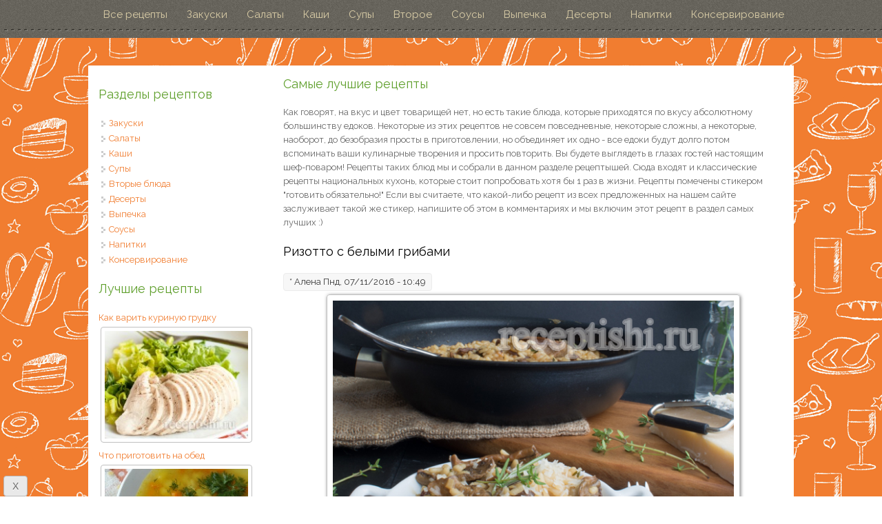

--- FILE ---
content_type: text/html; charset=utf-8
request_url: http://receptishi.ru/samye-luchshie-recepty?page=1
body_size: 10072
content:
<!DOCTYPE html>
<html>
<head>
<meta charset="utf-8" />
<link rel="alternate" type="application/rss+xml" title="RSS - Самые лучшие рецепты" href="http://receptishi.ru/taxonomy/term/106/feed" />
<meta name="viewport" content="width=device-width" />
<meta about="/samye-luchshie-recepty" typeof="skos:Concept" property="rdfs:label skos:prefLabel" content="Самые лучшие рецепты" />
<link rel="shortcut icon" href="http://receptishi.ru/sites/all/themes/alpha_responsive_theme/favicon.ico" type="image/vnd.microsoft.icon" />
<meta name="description" content="Как говорят, на вкус и цвет товарищей нет, но есть такие блюда, которые приходятся по вкусу абсолютному большинству едоков. Некоторые из этих рецептов не совсем повседневные, некоторые сложны, а некоторые, наоборот, до безобразия просты в приготовлении, но объединяет их одно - все едоки будут долго потом вспоминать ваши кулинарные творения и просить повторить. Вы будете" />
<link rel="canonical" href="http://receptishi.ru/samye-luchshie-recepty" />
<link rel="shortlink" href="http://receptishi.ru/taxonomy/term/106" />
<meta property="og:title" content="Самые лучшие рецепты" />
<meta property="og:description" content="Как говорят, на вкус и цвет товарищей нет, но есть такие блюда, которые приходятся по вкусу абсолютному большинству едоков. Некоторые из этих рецептов не совсем повседневные, некоторые сложны, а некоторые, наоборот, до безобразия просты в приготовлении, но объединяет их одно - все едоки будут долго потом вспоминать ваши кулинарные творения и просить повторить. Вы будете выглядеть в глазах гостей настоящим шеф-поваром! Рецепты таких блюд мы и собрали в данном разделе рецептышей. Сюда входят и классические рецепты национальных кухонь, которые стоит попробовать хотя бы 1 раз в жизни. Рецепты помечены стикером &quot;готовить обязательно!&quot; Если вы считаете, что какой-либо рецепт из всех предложенных на нашем сайте заслуживает такой же стикер, напишите об этом в комментариях и мы включим этот рецепт в раздел самых лучших :)" />
<title>Самые лучшие рецепты | Page 2 | Кулинарные рецепты с фото</title>
<link type="text/css" rel="stylesheet" href="http://receptishi.ru/foto/css/css_xE-rWrJf-fncB6ztZfd2huxqgxu4WO-qwma6Xer30m4.css" media="all" />
<link type="text/css" rel="stylesheet" href="http://receptishi.ru/foto/css/css_TsVRTbLFUpEZAfw-_bWPJu840QT523CPjUVJ5MRWfyk.css" media="all" />
<link type="text/css" rel="stylesheet" href="http://receptishi.ru/foto/css/css_3E_lU9AW-mJkoPj8ifdrJRdVNalgk9Sqp_MnsaMH6Ps.css" media="all" />
<link type="text/css" rel="stylesheet" href="http://receptishi.ru/foto/css/css_-1I4_IV8sfkBgef1wNGBl9IljUOjZKhujSQ3QgyCWjk.css" media="all" />
<script type="text/javascript" src="http://receptishi.ru/foto/js/js_vDrW3Ry_4gtSYaLsh77lWhWjIC6ml2QNkcfvfP5CVFs.js"></script>
<script type="text/javascript" src="http://receptishi.ru/foto/js/js_qO2bZMDu8ObfmMDER8GbrRfH5QgnTSFk0La7hQlHpJ8.js"></script>
<script type="text/javascript" src="http://receptishi.ru/foto/js/js_VqdpZWoU_vGNnZWkvVqgCewffrcp_UQEXWh-HYdrUrw.js"></script>
<script type="text/javascript">
<!--//--><![CDATA[//><!--
jQuery.extend(Drupal.settings, {"basePath":"\/","pathPrefix":"","ajaxPageState":{"theme":"alpha_responsive_theme","theme_token":"29j1Mp4yKjYZUBr7T0IurTE82URi50uRToCthzZS3jw","js":{"misc\/jquery.js":1,"misc\/jquery.once.js":1,"misc\/drupal.js":1,"public:\/\/languages\/14-ru_m6ClNxOg4Q_TC_4Fma9A-SxzuqXnqL766GGCLoGpJRs.js":1,"sites\/all\/themes\/alpha_responsive_theme\/js\/custom.js":1},"css":{"modules\/system\/system.base.css":1,"modules\/system\/system.menus.css":1,"modules\/system\/system.messages.css":1,"modules\/system\/system.theme.css":1,"modules\/comment\/comment.css":1,"modules\/field\/theme\/field.css":1,"modules\/node\/node.css":1,"modules\/search\/search.css":1,"modules\/user\/user.css":1,"sites\/all\/modules\/views\/css\/views.css":1,"sites\/all\/modules\/ctools\/css\/ctools.css":1,"modules\/taxonomy\/taxonomy.css":1,"sites\/all\/themes\/alpha_responsive_theme\/css\/font-awesome.css":1,"sites\/all\/themes\/alpha_responsive_theme\/css\/style.css":1,"sites\/all\/themes\/alpha_responsive_theme\/css\/media.css":1}}});
//--><!]]>
</script>
<!--[if IE 8 ]>    <html class="ie8 ielt9"> <![endif]-->
<!--[if lt IE 9]><script src="http://html5shiv.googlecode.com/svn/trunk/html5.js"></script><![endif]-->
</head>
<body class="html not-front not-logged-in one-sidebar sidebar-first page-taxonomy page-taxonomy-term page-taxonomy-term- page-taxonomy-term-106">
	<div id="skip-link">
		<a href="#main-content" class="element-invisible element-focusable">Перейти к основному содержанию</a>
	</div>
  	 <!-- /.region -->
	

<!-- main-menu -->

<div class="user-menu-wrapper">
  <div class="full-wrap">
      </div>
</div>


  <div class="menu-wrap">
    <nav id="main-menu"  role="navigation">
      <a class="nav-toggle" href="#">Navigation</a>
      <div class="menu-navigation-container">
        <ul class="menu"><li class="first leaf"><a href="/" title="">Все рецепты</a></li>
<li class="leaf"><a href="/zakuski" title="">Закуски</a></li>
<li class="leaf"><a href="/salaty" title="">Салаты</a></li>
<li class="leaf"><a href="/kashi" title="">Каши</a></li>
<li class="leaf"><a href="/supi" title="Рецепты первых блюд">Супы</a></li>
<li class="leaf"><a href="/vtoroe" title="">Второе</a></li>
<li class="leaf"><a href="/sousy" title="">Соусы</a></li>
<li class="leaf"><a href="/vypechka" title="">Выпечка</a></li>
<li class="leaf"><a href="/deserti" title="">Десерты</a></li>
<li class="leaf"><a href="/napitki" title="">Напитки</a></li>
<li class="last leaf"><a href="/konservirovanie" title="">Консервирование</a></li>
</ul>      </div>
      <div class="clear"></div>
    </nav>
  </div>

<!-- end main-menu -->

<!-- header -->

<div id="header_wrapper">  

  <header id="header" role="banner">
    <div class="top_left">
      
      <h1 id="site-title">
        <a href="/" title="Главная"></a>
        <div id="site-description"></div>
      </h1>
    </div>

    <div class="top_right">
          </div>
    <div class="clear"></div>

  </header>

</div>

<!-- end header -->




<div id="page-wrap">

  

   


  <div id="container">
    <div class="container-wrap">
      <div class="content-sidebar-wrap">
        <div id="content">
<div class="hrecipe">
          
          <section id="post-content" role="main">
          
            

                                    <h1 class="page-title fn">Самые лучшие рецепты</h1>                                                            <div class="region region-content">
  <div id="block-system-main" class="block block-system">

      
  <div class="content">
    <div class="term-listing-heading"><div id="taxonomy-term-106" class="taxonomy-term vocabulary-n-bluda">

  
  <div class="content">
    <div class="taxonomy-term-description"><p>Как говорят, на вкус и цвет товарищей нет, но есть такие блюда, которые приходятся по вкусу абсолютному большинству едоков. Некоторые из этих рецептов не совсем повседневные, некоторые сложны, а некоторые, наоборот, до безобразия просты в приготовлении, но объединяет их одно - все едоки будут долго потом вспоминать ваши кулинарные творения и просить повторить. Вы будете выглядеть в глазах гостей настоящим шеф-поваром! Рецепты таких блюд мы и собрали в данном разделе рецептышей. Сюда входят и классические рецепты национальных кухонь, которые стоит попробовать хотя бы 1 раз в жизни. Рецепты помечены стикером "готовить обязательно!" Если вы считаете, что какой-либо рецепт из всех предложенных на нашем сайте заслуживает такой же стикер, напишите об этом в комментариях и мы включим этот рецепт в раздел самых лучших :) </p>
</div>  </div>

</div>
</div>  <article id="node-911" class="node node-recept node-promoted node-teaser clearfix" about="/rizotto-s-belymi-gribami" typeof="sioc:Item foaf:Document">
          <header>
	                  <h2 class="title" ><a href="/rizotto-s-belymi-gribami">Ризотто с белыми грибами</a></h2>
            <span property="dc:title" content="Ризотто с белыми грибами" class="rdf-meta element-hidden"></span><span property="sioc:num_replies" content="2" datatype="xsd:integer" class="rdf-meta element-hidden"></span>  
              <span class="submitted"><span property="dc:date dc:created" content="2016-11-07T10:49:25+03:00" datatype="xsd:dateTime" rel="sioc:has_creator">* <span class="username" xml:lang="" about="/user/29" typeof="sioc:UserAccount" property="foaf:name" datatype="">Алена</span> Пнд, 07/11/2016 - 10:49</span></span>
      
          </header>
  
  <div class="content node-recept">
    <div class="field field-name-body field-type-text-with-summary field-label-hidden"><div class="field-items"><div class="field-item even" property="content:encoded"><p><img class="photo result-photo" src="http://receptishi.ru/foto/vtoroe/rizotto-s-belymi-gribami.jpg" width="600" height="450" alt="rizotto-s-belymi-gribami" /><br />
В сезон грибов трудно отказать себе в удовольствии. Крепкие свежие боровички, дополненные сушеными для большего аромата, чеснок, зелень и базовое ризотто с белым вином, золотистым луком и крошкой пармезана. Все вместе звучит очень по-осеннему и совершенно чудесно! Если, конечно, вы любите грибы :)</p></div></div></div>  </div>

      <footer>
      <ul class="links inline"><li class="node-readmore first"><a href="/rizotto-s-belymi-gribami" rel="tag" title="Ризотто с белыми грибами">Подробнее<span class="element-invisible"> о Ризотто с белыми грибами</span></a></li>
<li class="comment-comments"><a href="/rizotto-s-belymi-gribami#comments" title="Перейти к первому комментарию.">2 комментария</a></li>
<li class="comment-add last"><a href="/comment/reply/911#comment-form" title="Добавить комментарий к этой странице.">Добавить комментарий</a></li>
</ul>    </footer>
  
    </article> <!-- /.node -->
  <article id="node-909" class="node node-recept node-promoted node-teaser clearfix" about="/bananovyi-tort-s-dvoinym-shokoladom" typeof="sioc:Item foaf:Document">
          <header>
	                  <h2 class="title" ><a href="/bananovyi-tort-s-dvoinym-shokoladom">Банановый торт с двойным шоколадом</a></h2>
            <span property="dc:title" content="Банановый торт с двойным шоколадом" class="rdf-meta element-hidden"></span><span property="sioc:num_replies" content="7" datatype="xsd:integer" class="rdf-meta element-hidden"></span>  
              <span class="submitted"><span property="dc:date dc:created" content="2016-10-20T18:06:09+03:00" datatype="xsd:dateTime" rel="sioc:has_creator">* <span class="username" xml:lang="" about="/user/29" typeof="sioc:UserAccount" property="foaf:name" datatype="">Алена</span> Чт, 20/10/2016 - 18:06</span></span>
      
          </header>
  
  <div class="content node-recept">
    <div class="field field-name-body field-type-text-with-summary field-label-hidden"><div class="field-items"><div class="field-item even" property="content:encoded"><p><img class="photo result-photo" src="http://receptishi.ru/foto/torty/bananovyi-tort-s-dvoinym-shokoladom.jpg" width="600" height="450" alt="Банановый торт с двойным шоколадом" /><br />
Шоколадное тесто призвано быть влажным и обязательно должно горчить,  именно в такой богатой, насыщенной структуре жизнь шоколада с его глубиной и бархатистостью течет органично, а вкус раскрывается полноценно.<br /></p></div></div></div>  </div>

      <footer>
      <ul class="links inline"><li class="node-readmore first"><a href="/bananovyi-tort-s-dvoinym-shokoladom" rel="tag" title="Банановый торт с двойным шоколадом">Подробнее<span class="element-invisible"> о Банановый торт с двойным шоколадом</span></a></li>
<li class="comment-comments"><a href="/bananovyi-tort-s-dvoinym-shokoladom#comments" title="Перейти к первому комментарию.">7 комментариев</a></li>
<li class="comment-add last"><a href="/comment/reply/909#comment-form" title="Добавить комментарий к этой странице.">Добавить комментарий</a></li>
</ul>    </footer>
  
    </article> <!-- /.node -->
  <article id="node-893" class="node node-recept node-promoted node-teaser clearfix" about="/brusnichnyi-sous-k-myasu" typeof="sioc:Item foaf:Document">
          <header>
	                  <h2 class="title" ><a href="/brusnichnyi-sous-k-myasu">Брусничный соус к мясу</a></h2>
            <span property="dc:title" content="Брусничный соус к мясу" class="rdf-meta element-hidden"></span><span property="sioc:num_replies" content="2" datatype="xsd:integer" class="rdf-meta element-hidden"></span>  
              <span class="submitted"><span property="dc:date dc:created" content="2016-07-30T21:38:14+03:00" datatype="xsd:dateTime" rel="sioc:has_creator">* <span class="username" xml:lang="" about="/user/29" typeof="sioc:UserAccount" property="foaf:name" datatype="">Алена</span> Сб, 30/07/2016 - 21:38</span></span>
      
          </header>
  
  <div class="content node-recept">
    <div class="field field-name-body field-type-text-with-summary field-label-hidden"><div class="field-items"><div class="field-item even" property="content:encoded"><p><img class="photo result-photo" src="http://receptishi.ru/foto/sousy/brusnichnyi-sous-k-myasu.jpg" width="600" height="450" alt="Брусничный соус к мясу" /><br />
Густой пряный кисло-сладкий соус с попадающимися целыми ягодками, сваренный с добавлением красного вина, бадьяна, корицы и душистого перца. Этот брусничный соус идеален к темному красному мясу и создает особенно тонкие и насыщенные дуэты с дичью или домашней уткой.</p></div></div></div>  </div>

      <footer>
      <ul class="links inline"><li class="node-readmore first"><a href="/brusnichnyi-sous-k-myasu" rel="tag" title="Брусничный соус к мясу">Подробнее<span class="element-invisible"> о Брусничный соус к мясу</span></a></li>
<li class="comment-comments"><a href="/brusnichnyi-sous-k-myasu#comments" title="Перейти к первому комментарию.">2 комментария</a></li>
<li class="comment-add last"><a href="/comment/reply/893#comment-form" title="Добавить комментарий к этой странице.">Добавить комментарий</a></li>
</ul>    </footer>
  
    </article> <!-- /.node -->
  <article id="node-889" class="node node-recept node-promoted node-teaser clearfix" about="/pizza-na-pyshnom-tolstom-drozhzhevom-teste" typeof="sioc:Item foaf:Document">
          <header>
	                  <h2 class="title" ><a href="/pizza-na-pyshnom-tolstom-drozhzhevom-teste">Пицца на пышном дрожжевом тесте</a></h2>
            <span property="dc:title" content="Пицца на пышном дрожжевом тесте" class="rdf-meta element-hidden"></span><span property="sioc:num_replies" content="81" datatype="xsd:integer" class="rdf-meta element-hidden"></span>  
              <span class="submitted"><span property="dc:date dc:created" content="2016-07-17T18:05:26+03:00" datatype="xsd:dateTime" rel="sioc:has_creator">* <span class="username" xml:lang="" about="/user/29" typeof="sioc:UserAccount" property="foaf:name" datatype="">Алена</span> Вс, 17/07/2016 - 18:05</span></span>
      
          </header>
  
  <div class="content node-recept">
    <div class="field field-name-body field-type-text-with-summary field-label-hidden"><div class="field-items"><div class="field-item even" property="content:encoded"><p><img class="photo result-photo" src="http://receptishi.ru/foto/pitssa/pizza-na-pyshnom-tolstom-drozhzhevom-teste.jpg" width="600" height="450" alt="Пицца на пышном дрожжевом тесте" /><br />
Нежнейшее пышное тесто с пушистыми золотистыми краешками, домашний соус из сочных томатов со специями, нежная моцарелла и кусочки... кусочки всего, что вы сами пожелаете. Горячая, румяная, толстая, ароматная пицца прямиком из духовки к вашему столу!</p></div></div></div>  </div>

      <footer>
      <ul class="links inline"><li class="node-readmore first"><a href="/pizza-na-pyshnom-tolstom-drozhzhevom-teste" rel="tag" title="Пицца на пышном дрожжевом тесте">Подробнее<span class="element-invisible"> о Пицца на пышном дрожжевом тесте</span></a></li>
<li class="comment-comments"><a href="/pizza-na-pyshnom-tolstom-drozhzhevom-teste#comments" title="Перейти к первому комментарию.">81 комментарий</a></li>
<li class="comment-add last"><a href="/comment/reply/889#comment-form" title="Добавить комментарий к этой странице.">Добавить комментарий</a></li>
</ul>    </footer>
  
    </article> <!-- /.node -->
  <article id="node-881" class="node node-recept node-promoted node-teaser clearfix" about="/basbusa-kokosovyi-pirog-na-manke" typeof="sioc:Item foaf:Document">
          <header>
	                  <h2 class="title" ><a href="/basbusa-kokosovyi-pirog-na-manke">Басбуса (восточный кокосовый пирог на манке)</a></h2>
            <span property="dc:title" content="Басбуса (восточный кокосовый пирог на манке)" class="rdf-meta element-hidden"></span><span property="sioc:num_replies" content="2" datatype="xsd:integer" class="rdf-meta element-hidden"></span>  
              <span class="submitted"><span property="dc:date dc:created" content="2016-06-17T11:20:19+03:00" datatype="xsd:dateTime" rel="sioc:has_creator">* <span class="username" xml:lang="" about="/user/29" typeof="sioc:UserAccount" property="foaf:name" datatype="">Алена</span> Пт, 17/06/2016 - 11:20</span></span>
      
          </header>
  
  <div class="content node-recept">
    <div class="field field-name-body field-type-text-with-summary field-label-hidden"><div class="field-items"><div class="field-item even" property="content:encoded"><p><img class="photo result-photo" src="http://receptishi.ru/foto/pirogi/basbusa-kokosovyi-pirog-na-manke.jpg" width="600" height="450" alt="Басбуса (восточный кокосовый пирог на манке)" /><br />
Сладкий, липкий и очень вкусный восточный кокосовый пирог, но после этого чуда настоятельно рекомендуется добровольно сдаться в рабство беговой дорожке.<br /></p></div></div></div>  </div>

      <footer>
      <ul class="links inline"><li class="node-readmore first"><a href="/basbusa-kokosovyi-pirog-na-manke" rel="tag" title="Басбуса (восточный кокосовый пирог на манке)">Подробнее<span class="element-invisible"> о Басбуса (восточный кокосовый пирог на манке)</span></a></li>
<li class="comment-comments"><a href="/basbusa-kokosovyi-pirog-na-manke#comments" title="Перейти к первому комментарию.">2 комментария</a></li>
<li class="comment-add last"><a href="/comment/reply/881#comment-form" title="Добавить комментарий к этой странице.">Добавить комментарий</a></li>
</ul>    </footer>
  
    </article> <!-- /.node -->
  <article id="node-877" class="node node-recept node-promoted node-teaser clearfix" about="/kish-s-kuricei-i-bekonom" typeof="sioc:Item foaf:Document">
          <header>
	                  <h2 class="title" ><a href="/kish-s-kuricei-i-bekonom">Киш с курицей и беконом</a></h2>
            <span property="dc:title" content="Киш с курицей и беконом" class="rdf-meta element-hidden"></span><span property="sioc:num_replies" content="1" datatype="xsd:integer" class="rdf-meta element-hidden"></span>  
              <span class="submitted"><span property="dc:date dc:created" content="2016-05-17T17:13:34+03:00" datatype="xsd:dateTime" rel="sioc:has_creator">* <span class="username" xml:lang="" about="/user/29" typeof="sioc:UserAccount" property="foaf:name" datatype="">Алена</span> Втр, 17/05/2016 - 17:13</span></span>
      
          </header>
  
  <div class="content node-recept">
    <div class="field field-name-body field-type-text-with-summary field-label-hidden"><div class="field-items"><div class="field-item even" property="content:encoded"><p><img class="photo result-photo" src="http://receptishi.ru/foto/pirogi/kish-s-kuricei-i-bekonom.jpg" width="600" height="450" alt="Киш с курицей и беконом" /><br />
Правильно приготовленный киш - блюдо совершенно волшебное. Нежнейшее, слоистое рубленое тесто настолько нейтрально, что идеально обрамляет любую начинку от мяса и рыбы до овощей и фруктов, но при этом так узнаваемо, что придает пирогам совершенно особое обаяние.<br /></p></div></div></div>  </div>

      <footer>
      <ul class="links inline"><li class="node-readmore first"><a href="/kish-s-kuricei-i-bekonom" rel="tag" title="Киш с курицей и беконом">Подробнее<span class="element-invisible"> о Киш с курицей и беконом</span></a></li>
<li class="comment-comments"><a href="/kish-s-kuricei-i-bekonom#comments" title="Перейти к первому комментарию.">1 комментарий</a></li>
<li class="comment-add last"><a href="/comment/reply/877#comment-form" title="Добавить комментарий к этой странице.">Добавить комментарий</a></li>
</ul>    </footer>
  
    </article> <!-- /.node -->
  <article id="node-863" class="node node-recept node-promoted node-teaser clearfix" about="/tort-napoleon-klassicheskii" typeof="sioc:Item foaf:Document">
          <header>
	                  <h2 class="title" ><a href="/tort-napoleon-klassicheskii">Торт Наполеон классический</a></h2>
            <span property="dc:title" content="Торт Наполеон классический" class="rdf-meta element-hidden"></span><span property="sioc:num_replies" content="16" datatype="xsd:integer" class="rdf-meta element-hidden"></span>  
              <span class="submitted"><span property="dc:date dc:created" content="2016-03-09T10:19:25+03:00" datatype="xsd:dateTime" rel="sioc:has_creator">* <span class="username" xml:lang="" about="/user/29" typeof="sioc:UserAccount" property="foaf:name" datatype="">Алена</span> Ср, 09/03/2016 - 10:19</span></span>
      
          </header>
  
  <div class="content node-recept">
    <div class="field field-name-body field-type-text-with-summary field-label-hidden"><div class="field-items"><div class="field-item even" property="content:encoded"><p><img class="photo result-photo" src="http://receptishi.ru/foto/torty/tort-napoleon-klassicheskii.jpg" width="600" height="450" alt="Торт Наполеон классический" /><br />
Сотканный миллионами тончайших лепестков, не нуждающийся в лишнем декоре и невероятно манящий своей воздушностью и ванильным ароматом. Мягкий, пропитанный, уютный и однозначно самый вкусный, потому что домашний... Торт Наполеон - любовь многих поколений.<br /></p></div></div></div>  </div>

      <footer>
      <ul class="links inline"><li class="node-readmore first"><a href="/tort-napoleon-klassicheskii" rel="tag" title="Торт Наполеон классический">Подробнее<span class="element-invisible"> о Торт Наполеон классический</span></a></li>
<li class="comment-comments"><a href="/tort-napoleon-klassicheskii#comments" title="Перейти к первому комментарию.">16 комментариев</a></li>
<li class="comment-add last"><a href="/comment/reply/863#comment-form" title="Добавить комментарий к этой странице.">Добавить комментарий</a></li>
</ul>    </footer>
  
    </article> <!-- /.node -->
  <article id="node-860" class="node node-recept node-promoted node-teaser clearfix" about="/bliny-na-kefire-zavarnye" typeof="sioc:Item foaf:Document">
          <header>
	                  <h2 class="title" ><a href="/bliny-na-kefire-zavarnye">Блины на кефире заварные</a></h2>
            <span property="dc:title" content="Блины на кефире заварные" class="rdf-meta element-hidden"></span><span property="sioc:num_replies" content="21" datatype="xsd:integer" class="rdf-meta element-hidden"></span>  
              <span class="submitted"><span property="dc:date dc:created" content="2016-03-01T14:33:23+03:00" datatype="xsd:dateTime" rel="sioc:has_creator">* <span class="username" xml:lang="" about="/user/29" typeof="sioc:UserAccount" property="foaf:name" datatype="">Алена</span> Втр, 01/03/2016 - 14:33</span></span>
      
          </header>
  
  <div class="content node-recept">
    <div class="field field-name-body field-type-text-with-summary field-label-hidden"><div class="field-items"><div class="field-item even" property="content:encoded"><p><img class="photo result-photo" src="http://receptishi.ru/foto/bliny/bliny-na-kefire-zavarnye.jpg" width="600" height="450" alt="Блины на кефире заварные" /><br />
Мягкие, пушистые, но эластичные, состоящие из миллиарда воздушных пузырьков блинчики на кефире. Не тонкие и не толстые, с замечательной едва уловимой кислинкой в тесте. Невероятно чудесные блины. </p></div></div></div>  </div>

      <footer>
      <ul class="links inline"><li class="node-readmore first"><a href="/bliny-na-kefire-zavarnye" rel="tag" title="Блины на кефире заварные">Подробнее<span class="element-invisible"> о Блины на кефире заварные</span></a></li>
<li class="comment-comments"><a href="/bliny-na-kefire-zavarnye#comments" title="Перейти к первому комментарию.">21 комментарий</a></li>
<li class="comment-add last"><a href="/comment/reply/860#comment-form" title="Добавить комментарий к этой странице.">Добавить комментарий</a></li>
</ul>    </footer>
  
    </article> <!-- /.node -->
  <article id="node-859" class="node node-recept node-promoted node-teaser clearfix" about="/tort-esterhazy-so-sguschenkoi" typeof="sioc:Item foaf:Document">
          <header>
	                  <h2 class="title" ><a href="/tort-esterhazy-so-sguschenkoi">Торт &quot;Эстерхази&quot; со сгущенкой</a></h2>
            <span property="dc:title" content="Торт &quot;Эстерхази&quot; со сгущенкой" class="rdf-meta element-hidden"></span><span property="sioc:num_replies" content="2" datatype="xsd:integer" class="rdf-meta element-hidden"></span>  
              <span class="submitted"><span property="dc:date dc:created" content="2016-02-29T20:32:53+03:00" datatype="xsd:dateTime" rel="sioc:has_creator">* <span class="username" xml:lang="" about="/user/29" typeof="sioc:UserAccount" property="foaf:name" datatype="">Алена</span> Пнд, 29/02/2016 - 20:32</span></span>
      
          </header>
  
  <div class="content node-recept">
    <div class="field field-name-body field-type-text-with-summary field-label-hidden"><div class="field-items"><div class="field-item even" property="content:encoded"><p><img class="photo result-photo" src="http://receptishi.ru/foto/torty/tort-esterhazy-so-sguschenkoi.jpg" width="600" height="450" alt="Торт Эстерхази со сгущенкой" /><br />
Названный когда-то в честь венгерского дипломата Пала Антала Эстерхази, этот торт по праву завоевал невероятную популярность. Великолепное насыщенное сочетание ореховых коржей на меренге и крема с карамельными нотками мало кого оставит равнодушным.<br /></p></div></div></div>  </div>

      <footer>
      <ul class="links inline"><li class="node-readmore first"><a href="/tort-esterhazy-so-sguschenkoi" rel="tag" title="Торт &quot;Эстерхази&quot; со сгущенкой">Подробнее<span class="element-invisible"> о Торт &quot;Эстерхази&quot; со сгущенкой</span></a></li>
<li class="comment-comments"><a href="/tort-esterhazy-so-sguschenkoi#comments" title="Перейти к первому комментарию.">2 комментария</a></li>
<li class="comment-add last"><a href="/comment/reply/859#comment-form" title="Добавить комментарий к этой странице.">Добавить комментарий</a></li>
</ul>    </footer>
  
    </article> <!-- /.node -->
  <article id="node-855" class="node node-recept node-promoted node-teaser clearfix" about="/lincer-tort" typeof="sioc:Item foaf:Document">
          <header>
	                  <h2 class="title" ><a href="/lincer-tort">Торт Линцер классический</a></h2>
            <span property="dc:title" content="Торт Линцер классический" class="rdf-meta element-hidden"></span><span property="sioc:num_replies" content="0" datatype="xsd:integer" class="rdf-meta element-hidden"></span>  
              <span class="submitted"><span property="dc:date dc:created" content="2016-02-22T12:46:39+03:00" datatype="xsd:dateTime" rel="sioc:has_creator">* <span class="username" xml:lang="" about="/user/29" typeof="sioc:UserAccount" property="foaf:name" datatype="">Алена</span> Пнд, 22/02/2016 - 12:46</span></span>
      
          </header>
  
  <div class="content node-recept">
    <div class="field field-name-body field-type-text-with-summary field-label-hidden"><div class="field-items"><div class="field-item even" property="content:encoded"><p><img class="photo result-photo" src="http://receptishi.ru/foto/torty/lincertort.jpg" width="600" height="450" alt="Торт Линцер классический" /><br /></p></div></div></div>  </div>

      <footer>
      <ul class="links inline"><li class="node-readmore first"><a href="/lincer-tort" rel="tag" title="Торт Линцер классический">Подробнее<span class="element-invisible"> о Торт Линцер классический</span></a></li>
<li class="comment-add last"><a href="/comment/reply/855#comment-form" title="Добавить комментарий к этой странице.">Добавить комментарий</a></li>
</ul>    </footer>
  
    </article> <!-- /.node -->
<h2 class="element-invisible">Страницы</h2><div class="item-list"><ul class="pager"><li class="pager-first first"><a title="На первую страницу" href="/samye-luchshie-recepty">« первая</a></li>
<li class="pager-previous"><a title="На предыдущую страницу" href="/samye-luchshie-recepty">‹ предыдущая</a></li>
<li class="pager-item"><a title="На страницу номер 1" href="/samye-luchshie-recepty">1</a></li>
<li class="pager-current">2</li>
<li class="pager-item"><a title="На страницу номер 3" href="/samye-luchshie-recepty?page=2">3</a></li>
<li class="pager-item"><a title="На страницу номер 4" href="/samye-luchshie-recepty?page=3">4</a></li>
<li class="pager-item"><a title="На страницу номер 5" href="/samye-luchshie-recepty?page=4">5</a></li>
<li class="pager-item"><a title="На страницу номер 6" href="/samye-luchshie-recepty?page=5">6</a></li>
<li class="pager-item"><a title="На страницу номер 7" href="/samye-luchshie-recepty?page=6">7</a></li>
<li class="pager-item"><a title="На страницу номер 8" href="/samye-luchshie-recepty?page=7">8</a></li>
<li class="pager-item"><a title="На страницу номер 9" href="/samye-luchshie-recepty?page=8">9</a></li>
<li class="pager-ellipsis">…</li>
<li class="pager-next"><a title="На следующую страницу" href="/samye-luchshie-recepty?page=2">следующая ›</a></li>
<li class="pager-last last"><a title="На последнюю страницу" href="/samye-luchshie-recepty?page=16">последняя »</a></li>
</ul></div>  </div>
  
</div> <!-- /.block -->
<div id="block-block-8" class="block block-block">

      
  <div class="content">
    <!-- Yandex.RTB -->
<script>window.yaContextCb=window.yaContextCb||[]</script>
<script src="https://yandex.ru/ads/system/context.js" async></script>
<!-- Yandex.RTB R-A-1576968-1 -->
<div id="yandex_rtb_R-A-1576968-1"></div>
<script>window.yaContextCb.push(()=>{
  Ya.Context.AdvManager.render({
    renderTo: 'yandex_rtb_R-A-1576968-1',
    blockId: 'R-A-1576968-1'
  })
})</script>  </div>
  
</div> <!-- /.block -->
<div id="block-block-13" class="block block-block">

      
  <div class="content">
    <script>
  (function() {
    var cx = '013752084695220179613:4-ch8s6nq6g';
    var gcse = document.createElement('script');
    gcse.type = 'text/javascript';
    gcse.async = true;
    gcse.src = (document.location.protocol == 'https:' ? 'https:' : 'http:') +
        '//cse.google.com/cse.js?cx=' + cx;
    var s = document.getElementsByTagName('script')[0];
    s.parentNode.insertBefore(gcse, s);
  })();
</script>
<gcse:search></gcse:search>  </div>
  
</div> <!-- /.block -->
<div id="block-block-5" class="block block-block">

      
  <div class="content">
    <p>Мы уверены, что вы тоже знаете много рецептов вкусных блюд. Поделитесь с нами? А мы приготовим, сфотографируем и выложим на рецептышах с упоминанием вашего авторства. Свои рецепты можно оставлять в комментариях к любому блюду.</p>
<p><a href="http://receptishi.ru/poisk-receptov"><img src="http://receptishi.ru/foto/krasota.jpg" width="700" height="74" alt="Рецепты по алфавиту и праздникам" title="Рецепты по алфавиту и праздникам" /></a></p>
<p align="center"><font color="#800000"><b><a href="http://receptishi.ru/poisk-receptov">ПОИСК РЕЦЕПТОВ ПО АЛФАВИТУ, ИНГРЕДИЕНТАМ И ПРАЗДНИКАМ</a></b></font></p>
<p align="center">При копировании рецептов активная ссылка на <a href="http://receptishi.ru/">Рецептыши.ру</a> обязательна!</p>
  </div>
  
</div> <!-- /.block -->
<div id="block-block-17" class="block block-block">

      
  <div class="content">
    <style>
.tar {
    position: fixed;
    bottom: 0px;
    left: 0px;
    opacity:0.7; /*Элемент полностью прозрачный (невидимый)*/
    transition: 3s; /*Скорость перехода состояния элемента*/
    animation: show 5s 1; /* Указываем название анимации, её время и количество повторов*/
    animation-fill-mode: forwards; /* Чтобы элемент оставался в конечном состоянии анимации */
    animation-delay: 3s; /* Задержка перед началом */
    z-index: 100;
}
@keyframes show{
 10%{ opacity:1; }
  50%{ opacity:1; }
  80% { opacity:1; }
 100%{ opacity:1; }
}   
</style>

<div class="tar">
<button class="p" type="button" data-dismiss="alert">X</button>
<script async src="https://ad.mail.ru/static/ads-async.js"></script>
<ins class="mrg-tag" style="display:block;text-decoration: none;" data-ad-client="ad-1006737" data-ad-slot="1006737"></ins>  
<script>(MRGtag = window.MRGtag || []).push({})</script>
</div>  </div>
  
</div> <!-- /.block -->
</div>
 <!-- /.region -->
          </section> <!-- /#main -->
        </div>
</div>      
                  <aside id="sidebar-first" role="complementary">
            <div class="region region-sidebar-first">
  <div id="block-menu-menu-razdely" class="block block-menu">

        <h2 >Разделы рецептов</h2>
    
  <div class="content">
    <ul class="menu"><li class="first collapsed"><a href="/zakuski" title="Закуски">Закуски</a></li>
<li class="collapsed"><a href="/salaty" title="Салаты">Салаты</a></li>
<li class="leaf"><a href="/kashi" title="Каши">Каши</a></li>
<li class="collapsed"><a href="/supi" title="Супы">Супы</a></li>
<li class="collapsed"><a href="/vtoroe" title="Вторые блюда">Вторые блюда</a></li>
<li class="collapsed"><a href="/deserti" title="Десерты">Десерты</a></li>
<li class="collapsed"><a href="/vypechka" title="Выпечка">Выпечка</a></li>
<li class="leaf"><a href="/sousy" title="Соусы">Соусы</a></li>
<li class="collapsed"><a href="/napitki" title="Напитки">Напитки</a></li>
<li class="last collapsed"><a href="/konservirovanie" title="Консервирование">Консервирование</a></li>
</ul>  </div>
  
</div> <!-- /.block -->
<div id="block-block-6" class="block block-block">

        <h2 >Лучшие рецепты</h2>
    
  <div class="content">
    <p><a href="http://receptishi.ru/varenaya-kurinaya-grudka-kak-i-skolko-varit-kurinuyu-grudku">Как варить куриную грудку<img src="http://receptishi.ru/foto/rec/varenaya-kurinaya-grudka-kak-i-skolko-varit-kurinuyu-grudku.jpg" width="220" height="140" alt="Как и сколько варить куриную грудку" /></a> <a href="http://receptishi.ru/chto-prigotovit-na-obed">Что приготовить на обед<img src="http://receptishi.ru/foto/rec/sup-kurinyi-so-zvezdochkami.jpg" width="220" height="140" alt="Что приготовить на обед" /></a> <a href="http://receptishi.ru/chto-prigotovit-na-uzhin">Что приготовить на ужин<img src="http://receptishi.ru/foto/rec/ezhiki-iz-farsha-s-risom-v-duhovke02.jpg" width="220" height="140" alt="Что приготовить на ужин" /></a> <a href="http://receptishi.ru/vypechka">Вкусняшки<img src="http://receptishi.ru/foto/rec/pechene-lincer.jpg" width="220" height="140" alt="Выпечка" /></a> <a href="http://receptishi.ru/samye-luchshie-recepty">Еще рецепты &gt;&gt;</a></p>
  </div>
  
</div> <!-- /.block -->
<div id="block-menu-menu-nacion" class="block block-menu">

        <h2 >Кухни народов</h2>
    
  <div class="content">
    <ul class="menu"><li class="first leaf"><a href="/russkaya-kuhnya" title="Рецепты Русской национальной кухни">Русская кухня</a></li>
<li class="leaf"><a href="/ukrainskaya-kuhnya" title="Рецепты Украинской национальной кухни">Украинская кухня</a></li>
<li class="leaf"><a href="/belorusskaya-kuhnya" title="Рецепты Белорусской национальной кухни">Белорусская кухня</a></li>
<li class="leaf"><a href="/moldavskaya-kuhnya" title="">Молдавская кухня</a></li>
<li class="leaf"><a href="/gruzinskaya-kuhnya" title="">Грузинская кухня</a></li>
<li class="leaf"><a href="/armyanskaya-kuhnya" title="">Армянская кухня</a></li>
<li class="leaf"><a href="/azerbajdzhanskaya-kuhnya" title="">Азербайджанская кухня</a></li>
<li class="leaf"><a href="/italyanskaya-kuhnya" title="">Итальянская кухня</a></li>
<li class="leaf"><a href="/francuzskaya-kuhnya" title="">Французская кухня</a></li>
<li class="leaf"><a href="/taiskaya-kuhnya" title="Блюда тайской кухни">Тайская кухня</a></li>
<li class="leaf"><a href="/kitaiskaya-kuhnya" title="">Китайская кухня</a></li>
<li class="leaf"><a href="/yaponskaya-kuhnya" title="">Японская кухня</a></li>
<li class="last leaf"><a href="/koreiskaya-kuhnya" title="">Корейская кухня</a></li>
</ul>  </div>
  
</div> <!-- /.block -->
<div id="block-menu-menu-menu-avtory" class="block block-menu">

        <h2 >Именитые авторы</h2>
    
  <div class="content">
    <ul class="menu"><li class="first last leaf"><a href="/recepty-po-pohlebkinu" title="">В. Похлебкин</a></li>
</ul>  </div>
  
</div> <!-- /.block -->
<div id="block-block-11" class="block block-block">

        <h2 >Мы в соцсетях</h2>
    
  <div class="content">
    <script type="text/javascript" src="//vk.com/js/api/openapi.js?115"></script><!-- VK Widget --><div id="vk_groups"></div>
<style type="text/css">
<!--/*--><![CDATA[/* ><!--*/
#vk_groups, #vk_groups iframe {max-width: 100% !important;}
/*--><!]]>*/
</style><script type="text/javascript">
<!--//--><![CDATA[// ><!--

VK.Widgets.Group("vk_groups", {mode: 0, width: "auto", height: "260", color1: 'FFFFFF', color2: '393E42', color3: '5B7FA6'}, 10279382);

//--><!]]>
</script><p>
</p><div id="ok_group_widget"></div>
<style>
<!--/*--><![CDATA[/* ><!--*/
#__okGroup0{width:100% !important;}
/*--><!]]>*/
</style><script>
<!--//--><![CDATA[// ><!--

!function (d, id, did, st) {
  var js = d.createElement("script");
  js.src = "http://connect.ok.ru/connect.js";
  js.onload = js.onreadystatechange = function () {
  if (!this.readyState || this.readyState == "loaded" || this.readyState == "complete") {
    if (!this.executed) {
      this.executed = true;
      setTimeout(function () {
        OK.CONNECT.insertGroupWidget(id,did,st);
      }, 0);
    }
  }}
  d.documentElement.appendChild(js);
}(document,"ok_group_widget","52311067853015","{width:800,height:280}");

//--><!]]>
</script>  </div>
  
</div> <!-- /.block -->
<div id="block-block-1" class="block block-block">

      
  <div class="content">
    <!--LiveInternet counter--><script type="text/javascript"><!--
document.write("<a href='http://www.liveinternet.ru/click' "+
"target=_blank><img src='//counter.yadro.ru/hit?t44.1;r"+
escape(document.referrer)+((typeof(screen)=="undefined")?"":
";s"+screen.width+"*"+screen.height+"*"+(screen.colorDepth?
screen.colorDepth:screen.pixelDepth))+";u"+escape(document.URL)+
";"+Math.random()+
"' alt='' title='LiveInternet' "+
"border='0' width='31' height='31'><\/a>")
//--></script><!--/LiveInternet-->  </div>
  
</div> <!-- /.block -->
</div>
 <!-- /.region -->
          </aside>  <!-- /#sidebar-first -->
              
        </div>

        
            </div>
  </div>

  <!-- Footer -->

  <div id="footer">
    <div id="footer_wrapper">
          </div>
  </div>



  <div class="footer_credit">
    <!-- Social Links -->
          
    <div id="copyright">
      <p class="copyright">
        Copyright &copy; 2026,  </p> 
      <p class="credits"> </p>
      <div class="clear"></div>
    </div>
  </div>

  <!-- end Footer -->

</div>

	</body>
</html>